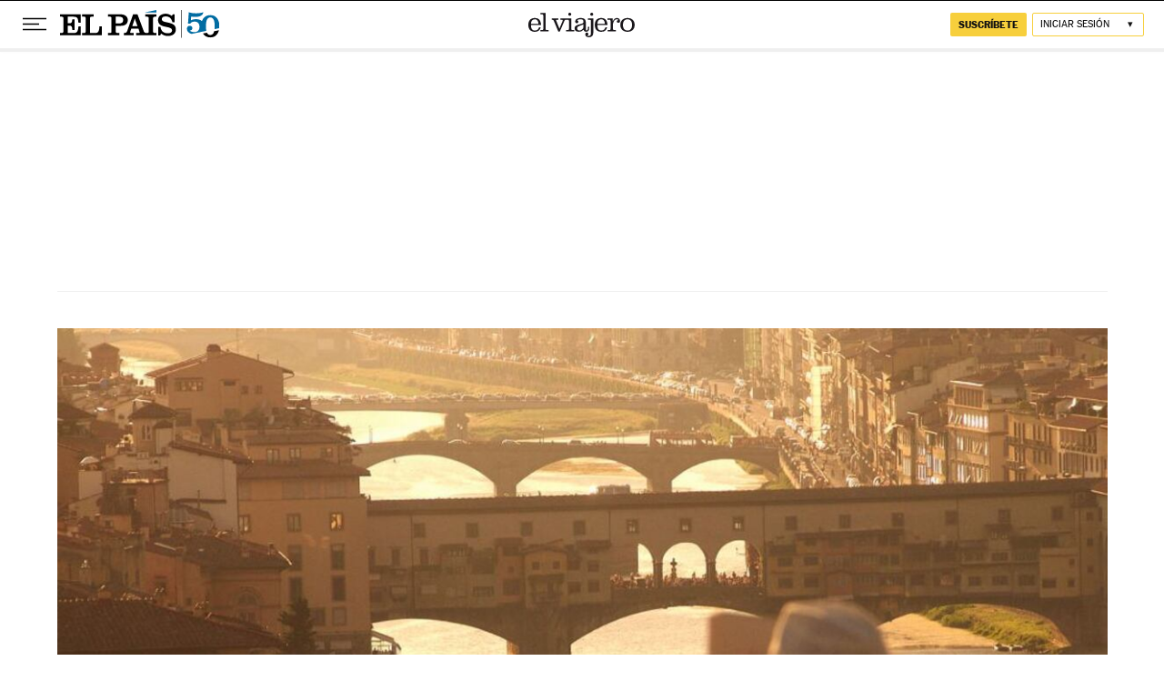

--- FILE ---
content_type: application/javascript; charset=utf-8
request_url: https://fundingchoicesmessages.google.com/f/AGSKWxVtvOrbpBibFRjyAh8B4qM4u4eraPE4LDrKa3pKQHQTUJK8Nrkit1A1-eyjWSeOCeDyLAWteRuyHBFgjMU7HDtOjIitIPqHY0Mck1V5NpIZbUmIeAB2utCZaJgr08UF7oj8jtjSOcoUAkj-TgX3APk21MfRWtim9kt1AOxFVVbktq3Hwa_B6gPptres/_.ads-and-tracking..com/adz//page-ads.-ad-gif-/ads-vast-
body_size: -1292
content:
window['00519b55-880b-42c4-a6c1-a6db74424dc0'] = true;